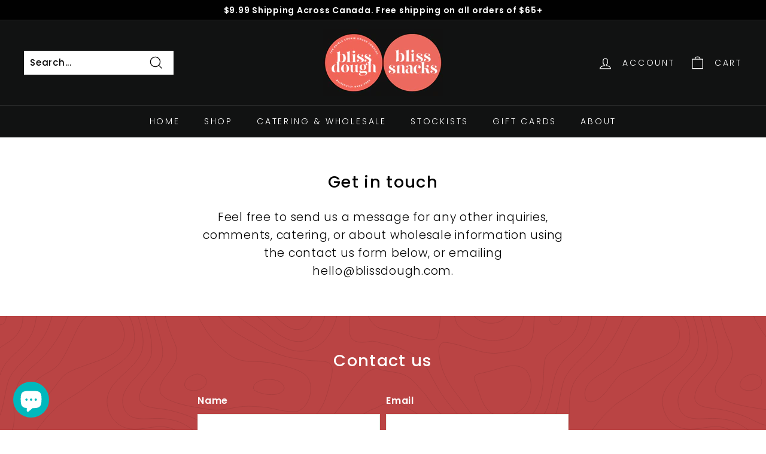

--- FILE ---
content_type: application/x-javascript
request_url: https://cdn.roseperl.com/storelocator-prod/setting/bliss-dough-1767411584.js?shop=bliss-dough.myshopify.com
body_size: 14328
content:
SCASLSetting={"apikey":"AIzaSyDZcNuaJJcQFdy4WmLY8Ot5Tdu_8MWbFUw","radius":["10","20","30","40"],"df_radius":100,"df_measurement":"km","selected_tags":[],"selected_wfields":["title","description","phone","email","fax","web","tags","schedule","store_image","address","country","state","city","zipcode"],"wstyle":"#scasl-window-container #scasl-title{display:block !important}\n#scasl-window-container #scasl-description{display:block !important}\n#scasl-window-container #scasl-phone{display:block !important}\n#scasl-window-container #scasl-email{display:block !important}\n#scasl-window-container #scasl-fax{display:block !important}\n#scasl-window-container #scasl-web{display:block !important}\n#scasl-window-container #scasl-tags{display:block !important}\n#scasl-window-container #scasl-schedule{display:block !important}\n#scasl-window-container #scasl-store_image{display:block !important}\n#scasl-window-container #scasl-address{display:block !important}\n#scasl-window-container #scasl-country{display:inline-block !important}\n#scasl-window-container #scasl-state{display:inline-block !important}\n#scasl-window-container #scasl-city{display:inline-block !important}\n#scasl-window-container #scasl-zipcode{display:inline-block !important}\n","selected_lfields":["title","store_image","address","country","state","city","zipcode","distance","direction"],"lstyle":"#scasl-list-container #scasl-title{display:block !important}\n#scasl-list-container #scasl-store_image{display:block !important}\n#scasl-list-container #scasl-address{display:block !important}\n#scasl-list-container #scasl-country{display:inline-block !important}\n#scasl-list-container #scasl-state{display:inline-block !important}\n#scasl-list-container #scasl-city{display:inline-block !important}\n#scasl-list-container #scasl-zipcode{display:inline-block !important}\n#scasl-list-container #scasl-distance{display:block !important}\n#scasl-list-container #scasl-direction{display:block !important}\n","zoom":12,"extrafield":"extrafield","status":1,"autogeocode":1,"alltags":1,"search_bg_color":"#ffffff","search_border_color":"#cccccc","search_border_size":1,"loc_btn_color":"#6c78eb","search_btn_color":"#6c78eb","map_border_color":"#cccccc","map_border_size":1,"map_bg_color":"#ffffff","info_border_color":"#cccccc","info_border_size":1,"info_bg_color":"#ffffff","info_shop_name_color":"#000000","info_shop_info_color":"#555555","info_shop_info_font":"","info_shop_name_font":"","search_font":"","page_title":"Find Our Stores","curr_loc_text":"Current Location","radius_text":"Search Radius","msr_text":"Search Radius Measurement","find_loc_btn_text":"Find My Location","search_btn_text":"Search","filter_tags_text":"Filter Tags","enter_a_location_text":"Enter a location","add_error_alert":"Unable to find address","distance_error_alert":"Unfortunately, our closest location is more than","no_result_title":"No results","no_result_tags":"No locations were found with the given tags. Please modify your selections or input.","max_results":100,"scasl_phone_label":"","scasl_fax_label":"","scasl_email_label":"","scasl_schedule_label":"","map_style_name":"default","map_style_data":"","no_result_go_to_home_page":"Go to home page","default_view":1,"default_latitude":"43.54486653867079","default_longitude":"-80.2447440484375","filter_tags_by":"and","default_view_zoom":12,"restric_country":["ca"],"restric_country_text":"Canada","miles_text":"miles","kilometers_text":"kilometers","cluster":0,"max_result_in_first_loading":50,"no_limit_text":"No Limit","query_url":0,"clusters_style":"default","clustering_custom":"{\"cluster_color_level_1\":\"#ffffff\",\"cluster_image_level_1\":\"https:\\\/\\\/developers.google.com\\\/maps\\\/documentation\\\/javascript\\\/examples\\\/markerclusterer\\\/m1.png\",\"cluster_color_level_2\":\"#ffffff\",\"cluster_image_level_2\":\"https:\\\/\\\/developers.google.com\\\/maps\\\/documentation\\\/javascript\\\/examples\\\/markerclusterer\\\/m2.png\",\"cluster_color_level_3\":\"#ffffff\",\"cluster_image_level_3\":\"https:\\\/\\\/developers.google.com\\\/maps\\\/documentation\\\/javascript\\\/examples\\\/markerclusterer\\\/m3.png\",\"cluster_color_level_4\":\"#ffffff\",\"cluster_image_level_4\":\"https:\\\/\\\/developers.google.com\\\/maps\\\/documentation\\\/javascript\\\/examples\\\/markerclusterer\\\/m1.png\",\"cluster_color_level_5\":\"#ffffff\",\"cluster_image_level_5\":\"https:\\\/\\\/developers.google.com\\\/maps\\\/documentation\\\/javascript\\\/examples\\\/markerclusterer\\\/m5.png\"}","no_result_url":"","autocomplete_option":"address","store_sort":"default","view_map_btn_text":"View Map","created_at":"2019-05-12T06:22:44.000000Z","unlimited_search_radius":1,"dynamic_view":0,"dynamic_view_realtime":0,"pegman":1,"map_satellite_option":1,"zoom_control":1,"restricted_map_view":0,"display_operating_hours":0,"operating_hours":"","date_overrides":"","location_is_disabled_alert":"Location Services Disabled","location_is_disabled_text":"Please turn on device location to use Find My Location","kilometer_unit_text":"Kilometer","meter_unit_text":"Mile","more_text":"More","less_text":"Less","list_text":"List","map_text":"Map","direction_text":"Directions","image_position":"beside","image_size":"medium","open_text":"Open","opens_text":"Opens","open_now_text":"Open now","closed_text":"Closed","closes_text":"Closes","closes_soon_text":"Closes soon","monday_text":"Monday","tuesday_text":"Tuesday","wednesday_text":"Wednesday","thursday_text":"Thursday","friday_text":"Friday","saturday_text":"Saturday","sunday_text":"Sunday","hours_might_differ":"Hours might differ","monday_acronym_text":"Mon","tuesday_acronym_text":"Tue","wednesday_acronym_text":"Wed","thursday_acronym_text":"Thu","friday_acronym_text":"Fri","saturday_acronym_text":"Sat","sunday_acronym_text":"Sun","address_icon":"{\"image\":\"<path fill-rule=\\\"evenodd\\\" d=\\\"M18 8c0-4.42-3.58-8-8-8s-8 3.58-8 8c0 .15 0 .29.01.44.13 3.55 1.99 7.62 7.13 11.29.51.36 1.21.36 1.72 0 5.14-3.67 7-7.74 7.13-11.29.01-.15.01-.29.01-.44zm-5.879 2.121a2.996 2.996 0 0 0 0-4.242 2.996 2.996 0 0 0-4.242 0 2.996 2.996 0 0 0 0 4.242 2.996 2.996 0 0 0 4.242 0z\\\"><\/path>\",\"align\":\"left\",\"status\":1}","phone_icon":"{\"image\":\"<path d=\\\"m7.876 6.976-.534-2.67a1.5 1.5 0 0 0-1.471-1.206h-3.233c-.86 0-1.576.727-1.537 1.586.461 10.161 5.499 14.025 14.415 14.413.859.037 1.584-.676 1.584-1.535v-3.235a1.5 1.5 0 0 0-1.206-1.471l-2.67-.534a1.5 1.5 0 0 0-1.636.8l-.488.975c-2 0-5-3-5-5l.975-.488c.606-.302.934-.972.801-1.635z\\\"><\/path>\",\"align\":\"left\",\"status\":1}","email_icon":"{\"image\":\"<path d=\\\"M0 5.324v10.176a1.5 1.5 0 0 0 1.5 1.5h17a1.5 1.5 0 0 0 1.5-1.5v-10.176l-9.496 5.54a1 1 0 0 1-1.008 0l-9.496-5.54z\\\"><\/path><path d=\\\"M19.443 3.334a1.494 1.494 0 0 0-.943-.334h-17a1.49 1.49 0 0 0-.943.334l9.443 5.508 9.443-5.508z\\\"><\/path>\",\"align\":\"left\",\"status\":1}","fax_icon":"{\"image\":\"<path fill-rule=\\\"evenodd\\\" d=\\\"M4 2.5a1.5 1.5 0 0 1 1.5-1.5h9a1.5 1.5 0 0 1 1.5 1.5v2.5h1.5a1.5 1.5 0 0 1 1.5 1.5v6a1.5 1.5 0 0 1-1.5 1.5h-1.5v4a1 1 0 0 1-1 1h-10a1 1 0 0 1-1-1v-4h-1.5a1.5 1.5 0 0 1-1.5-1.5v-6a1.5 1.5 0 0 1 1.5-1.5h1.5v-2.5Zm10 14.5v-5h-8v5h8Zm3-8a1 1 0 1 1-2 0 1 1 0 0 1 2 0Zm-3-6h-8v2h8v-2Z\\\"><\/path>\",\"align\":\"left\",\"status\":1}","web_url_icon":"{\"image\":\"<path d=\\\"M13.903 8c.06.629.097 1.292.097 2a1 1 0 0 1-2 0c0-.713-.039-1.378-.105-2h-3.803c-.139 1.33-.14 2.67-.004 4h1.912a1 1 0 0 1 0 2h-1.584c.469 2.08 1.202 3.41 1.585 4 0 0 .789.013.926.002a1.008 1.008 0 0 1 1.07.925 1 1 0 0 1-.924 1.07c-.094.007-1.073.003-1.073.003-5.514 0-10-4.486-10-10 0-5.515 4.486-10 10-10s10 4.485 10 10c0 .379-.036.749-.079 1.116a1.001 1.001 0 0 1-1.987-.233c.035-.291.066-.583.066-.883 0-.692-.098-1.36-.263-2h-3.834zm-3.915-5.964c-.386.606-1.1 1.931-1.564 3.964h3.137c-.466-2.033-1.185-3.358-1.573-3.964zm-7.725 9.964h3.819a21.604 21.604 0 0 1-.095-1.996c0-.67.033-1.338.096-2.004h-3.82a7.946 7.946 0 0 0-.263 2 7.96 7.96 0 0 0 .263 2zm.819 2a8.031 8.031 0 0 0 4.437 3.601 16.293 16.293 0 0 1-1.148-3.601h-3.289zm3.291-8a16.235 16.235 0 0 1 1.15-3.603 8.03 8.03 0 0 0-4.441 3.603h3.291zm7.239 0h3.305a8.029 8.029 0 0 0-4.465-3.612 16.128 16.128 0 0 1 1.16 3.612z\\\"><\/path><path d=\\\"m15.223 18.945-2.55-5.61a.5.5 0 0 1 .662-.662l5.61 2.55a.5.5 0 0 1 .017.903l-1.742.87a.5.5 0 0 0-.223.224l-.871 1.742a.5.5 0 0 1-.903-.017z\\\"><\/path>\",\"align\":\"left\",\"id\":\"icon-97\"}","oh_icon":"{\"image\":\"<path d=\\\"M10 20c-5.514 0-10-4.486-10-10s4.486-10 10-10 10 4.486 10 10-4.486 10-10 10zm1-15a1 1 0 1 0-2 0v5a1 1 0 0 0 .293.707l3 3a1 1 0 0 0 1.414-1.414l-2.707-2.707v-4.586z\\\"><\/path>\",\"align\":\"left\",\"id\":\"icon-69\"}","icon_color":"#000000","def_apk":"AIzaSyCIc9H3z2GFNnygX9XBLq08MYJsZ1ljp8A","locationsRaw":"[{\"lat\":\"43.5448524\",\"lng\":\"-80.25260560000004\",\"id\":2460524,\"name\":\"Market Fresh\",\"description\":\"Grocery store\",\"phone\":\"(519) 823-8046\",\"web\":\"http:\\\/\\\/www.marketfreshguelph.ca\\\/\",\"webdisplay\":\"www.marketfreshguelph.ca\\\/\",\"schedule\":\"Daily: 9am - 7pm\",\"store_image\":\"\\\/\\\/cdn.shopify.com\\\/s\\\/files\\\/1\\\/0083\\\/6019\\\/8180\\\/t\\\/8\\\/assets\\\/scasl_1601088000marketfresh_compact.jpeg\",\"address\":\"10 Paisley Street\",\"country\":\"Canada\",\"state\":\"ON\",\"city\":\"Guelph\",\"postal\":\"N1H 2N6\",\"priority\":1,\"apply_to_type\":1},{\"lat\":\"43.4595209\",\"lng\":\"-80.51944750000001\",\"id\":2474059,\"name\":\"Vincenzo's\",\"phone\":\"(519) 741-1437\",\"web\":\"https:\\\/\\\/www.vincenzosonline.com\\\/\",\"webdisplay\":\"www.vincenzosonline.com\\\/\",\"schedule\":\"Mon to Fri: 8:30am-8:00 pm\\r<br>(8:30-9:30am Dedicated Hour for Seniors & Most Vulnerable)\\r<br>\\r<br>Saturday: 8am - 6pm\\r<br>Sunday: Closed\",\"store_image\":\"\\\/\\\/cdn.shopify.com\\\/s\\\/files\\\/1\\\/0083\\\/6019\\\/8180\\\/t\\\/8\\\/assets\\\/scasl_1601088073vinnys_compact.jpg\",\"address\":\"150 Caroline Street South\",\"country\":\"Canada\",\"state\":\"ON\",\"city\":\"Waterloo\",\"postal\":\"N2L 0A5\",\"priority\":1,\"apply_to_type\":1},{\"lat\":\"42.9742708\",\"lng\":\"-81.3219768\",\"id\":5016040,\"name\":\"Remark Fresh Markets - London\",\"phone\":\"519-474-2561\",\"web\":\"https:\\\/\\\/remarkfreshmarkets.com\\\/\",\"store_image\":\"https:\\\/\\\/amaicdn.com\\\/storelocator-prod\\\/images\\\/1719265668-primary.png\",\"address\":\"1190 Oxford Street West\",\"country\":\"Canada\",\"state\":\"ON\",\"city\":\"London\",\"postal\":\"N6H 4N2\",\"priority\":1,\"apply_to_type\":1,\"shareable_link\":\"https:\\\/\\\/www.google.com\\\/maps\\\/place\\\/?q=place_id:ChIJF283GGnwLogRRaSCzKObYt0\"},{\"lat\":\"42.2836271\",\"lng\":\"-83.0125624\",\"id\":5399640,\"name\":\"Remark Fresh Markets - Windsor\",\"phone\":\"(519) 972-1440\",\"web\":\"http:\\\/\\\/remarkfreshmarkets.com\\\/\",\"webdisplay\":\"remarkfreshmarkets.com\\\/\",\"store_image\":\"https:\\\/\\\/amaicdn.com\\\/storelocator-prod\\\/images\\\/1719265691-primary.png\",\"address\":\"2727 Howard Avenue\",\"country\":\"Canada\",\"state\":\"ON\",\"city\":\"Windsor\",\"postal\":\"N8X 3X4\",\"priority\":1,\"apply_to_type\":1,\"shareable_link\":\"https:\\\/\\\/www.google.com\\\/maps\\\/place\\\/?q=place_id:ChIJdSNXLmosO4gRZP-C4x_VYKo\"},{\"lat\":\"44.1760242\",\"lng\":\"-81.6358662\",\"id\":8119431,\"name\":\"Stilara\",\"phone\":\"519.396.5688\",\"web\":\"https:\\\/\\\/www.stilarakincardine.com\\\/\",\"webdisplay\":\"www.stilarakincardine.com\\\/\",\"schedule\":\"Monday \\t10a.m.–5p.m.\\r<br>Tuesday\\t10a.m.–5p.m.\\r<br>Wednesday\\t10a.m.–5p.m.\\r<br>Thursday       10a.m.–5p.m.\\r<br>Friday\\t        10a.m.–5p.m.\\r<br>Saturday\\t10a.m.–5p.m.\\r<br>Sunday\\t        12–4p.m.\",\"store_image\":\"\\\/\\\/cdn.shopify.com\\\/s\\\/files\\\/1\\\/0083\\\/6019\\\/8180\\\/t\\\/9\\\/assets\\\/scasl_1625096739stilara_compact.jpg\",\"address\":\"743 Queen Street\",\"country\":\"Canada\",\"state\":\"ON\",\"city\":\"Kincardine\",\"postal\":\"N2Z 2A1\",\"priority\":1,\"apply_to_type\":1},{\"lat\":\"43.4804194\",\"lng\":\"-80.4193542\",\"id\":8401207,\"name\":\"Sweet Caroline's Ice Cream & Treats\",\"web\":\"https:\\\/\\\/www.sweetcarolinesicecreamandtreats.com\\\/\",\"webdisplay\":\"www.sweetcarolinesicecreamandtreats.com\\\/\",\"schedule\":\"\\r<br>Monday \\t1–10p.m.\\r<br>Tuesday\\t1–10p.m.\\r<br>Wednesday\\t1–10p.m.\\r<br>Thursday\\t1–10p.m.\\r<br>Friday     \\t1–10p.m.\\r<br>Saturday\\t1–10p.m.\\r<br>Sunday  \\t1–10p.m.\",\"store_image\":\"\\\/\\\/cdn.shopify.com\\\/s\\\/files\\\/1\\\/0083\\\/6019\\\/8180\\\/t\\\/9\\\/assets\\\/scasl_1628797922sweet-carolines_compact.jpg\",\"address\":\"2057 Victoria St N \",\"address2\":\"Unit 1\",\"country\":\"Canada\",\"state\":\"ON\",\"city\":\"Breslau\",\"postal\":\"N0B 1M0\",\"priority\":1,\"apply_to_type\":1},{\"lat\":\"43.3797567\",\"lng\":\"-80.7111329\",\"id\":9229994,\"name\":\"Greb’s Chocolate & Nut Shop\",\"phone\":\"(519) 390-6887\",\"web\":\"https:\\\/\\\/www.grebs.ca\\\/\",\"webdisplay\":\"www.grebs.ca\\\/\",\"schedule\":\"\\r<br>Sunday  \\tClosed\\r<br>Monday \\t10a.m.–6p.m.\\r<br>Tuesday\\t10a.m.–6p.m.\\r<br>Wednesday\\t10a.m.–6p.m.\\r<br>Thursday\\t10a.m.–6p.m.\\r<br>Friday     \\t10a.m.–6p.m.\\r<br>Saturday\\t10a.m.–4p.m.\\r<br>\\r<br>\",\"store_image\":\"\\\/\\\/cdn.shopify.com\\\/s\\\/files\\\/1\\\/0083\\\/6019\\\/8180\\\/t\\\/11\\\/assets\\\/scasl_1642021365grebs_compact.png\",\"address\":\"100 Mill St\",\"address2\":\"Unit C\",\"country\":\"Canada\",\"state\":\"ON\",\"city\":\"New Hamburg\",\"postal\":\"N3A 1R1\",\"priority\":1,\"apply_to_type\":1},{\"lat\":\"43.6395198\",\"lng\":\"-79.4095875\",\"id\":12833657,\"name\":\"Aisle 24 - Ordnance Toronto\",\"store_image\":\"https:\\\/\\\/amaicdn.com\\\/storelocator-prod\\\/images\\\/1719259230-primary.png\",\"address\":\"21 Ordnance St , ON\",\"country\":\"Canada\",\"state\":\"ON\",\"city\":\"Toronto\",\"postal\":\"M6K 0E9\",\"priority\":1,\"operating_hours\":\"{\\\"sun\\\":{\\\"name\\\":\\\"Sunday\\\",\\\"keyname\\\":\\\"sunday\\\",\\\"status\\\":1,\\\"slot\\\":[{\\\"from\\\":\\\"00:00\\\",\\\"to\\\":\\\"23:59\\\"}]},\\\"mon\\\":{\\\"name\\\":\\\"Monday\\\",\\\"keyname\\\":\\\"monday\\\",\\\"status\\\":1,\\\"slot\\\":[{\\\"from\\\":\\\"00:00\\\",\\\"to\\\":\\\"23:59\\\"}]},\\\"tue\\\":{\\\"name\\\":\\\"Tuesday\\\",\\\"keyname\\\":\\\"tuesday\\\",\\\"status\\\":1,\\\"slot\\\":[{\\\"from\\\":\\\"00:00\\\",\\\"to\\\":\\\"23:59\\\"}]},\\\"wed\\\":{\\\"name\\\":\\\"Wednesday\\\",\\\"keyname\\\":\\\"wednesday\\\",\\\"status\\\":1,\\\"slot\\\":[{\\\"from\\\":\\\"00:00\\\",\\\"to\\\":\\\"23:59\\\"}]},\\\"thu\\\":{\\\"name\\\":\\\"Thursday\\\",\\\"keyname\\\":\\\"thursday\\\",\\\"status\\\":1,\\\"slot\\\":[{\\\"from\\\":\\\"00:00\\\",\\\"to\\\":\\\"23:59\\\"}]},\\\"fri\\\":{\\\"name\\\":\\\"Friday\\\",\\\"keyname\\\":\\\"friday\\\",\\\"status\\\":1,\\\"slot\\\":[{\\\"from\\\":\\\"00:00\\\",\\\"to\\\":\\\"23:59\\\"}]},\\\"sat\\\":{\\\"name\\\":\\\"Saturday\\\",\\\"keyname\\\":\\\"saturday\\\",\\\"status\\\":1,\\\"slot\\\":[{\\\"from\\\":\\\"00:00\\\",\\\"to\\\":\\\"23:59\\\"}]}}\",\"apply_to_type\":1,\"shareable_link\":\"https:\\\/\\\/www.google.com\\\/maps\\\/place\\\/?q=place_id:ChIJsZK2Rxw1K4gR3LZ4E8Ikz2U\"},{\"lat\":\"42.1836829\",\"lng\":\"-82.7367299\",\"id\":13076410,\"name\":\"Sauve's Country Market\",\"phone\":\"(226) 975-0056\",\"store_image\":\"https:\\\/\\\/cdn.shopify.com\\\/s\\\/files\\\/1\\\/0083\\\/6019\\\/8180\\\/t\\\/11\\\/assets\\\/scasl_1681937465_sauves_compact.png\",\"address\":\"1989 Lakeshore Rd 219\",\"country\":\"Canada\",\"state\":\"ON\",\"city\":\"South Woodslee\",\"postal\":\"N0R 1V0\",\"priority\":1,\"apply_to_type\":1},{\"lat\":\"43.54486653867079\",\"lng\":\"-80.2447440484375\",\"id\":15503437,\"name\":\"Aisle 24\",\"store_image\":\"https:\\\/\\\/amaicdn.com\\\/storelocator-prod\\\/images\\\/1703185855-primary.png\",\"address\":\"6 Rack House Mews\",\"country\":\"Canada\",\"state\":\"ON\",\"city\":\"Toronto\",\"postal\":\"M5A3C4\",\"priority\":1,\"operating_hours\":\"{\\\"sun\\\":{\\\"keyname\\\":\\\"sunday\\\",\\\"name\\\":\\\"Sunday\\\",\\\"slot\\\":[{\\\"from\\\":\\\"00:00\\\",\\\"to\\\":\\\"23:59\\\"}],\\\"status\\\":1},\\\"mon\\\":{\\\"keyname\\\":\\\"monday\\\",\\\"name\\\":\\\"Monday\\\",\\\"slot\\\":[{\\\"from\\\":\\\"00:00\\\",\\\"to\\\":\\\"23:59\\\"}],\\\"status\\\":1},\\\"tue\\\":{\\\"keyname\\\":\\\"tuesday\\\",\\\"name\\\":\\\"Tuesday\\\",\\\"slot\\\":[{\\\"from\\\":\\\"00:00\\\",\\\"to\\\":\\\"23:59\\\"}],\\\"status\\\":1},\\\"wed\\\":{\\\"keyname\\\":\\\"wednesday\\\",\\\"name\\\":\\\"Wednesday\\\",\\\"slot\\\":[{\\\"from\\\":\\\"00:00\\\",\\\"to\\\":\\\"23:59\\\"}],\\\"status\\\":1},\\\"thu\\\":{\\\"keyname\\\":\\\"thursday\\\",\\\"name\\\":\\\"Thursday\\\",\\\"slot\\\":[{\\\"from\\\":\\\"00:00\\\",\\\"to\\\":\\\"23:59\\\"}],\\\"status\\\":1},\\\"fri\\\":{\\\"keyname\\\":\\\"friday\\\",\\\"name\\\":\\\"Friday\\\",\\\"slot\\\":[{\\\"from\\\":\\\"00:00\\\",\\\"to\\\":\\\"23:59\\\"}],\\\"status\\\":1},\\\"sat\\\":{\\\"keyname\\\":\\\"saturday\\\",\\\"name\\\":\\\"Saturday\\\",\\\"slot\\\":[{\\\"from\\\":\\\"00:00\\\",\\\"to\\\":\\\"23:59\\\"}],\\\"status\\\":1}}\",\"apply_to_type\":1,\"shareable_link\":\"https:\\\/\\\/www.google.com\\\/maps\\\/place\\\/?q=place_id:ChIJtxUSij3L1IkRgVT4RBfARJY\"},{\"lat\":\"43.70631909999999\",\"lng\":\"-80.36146389999999\",\"id\":16164701,\"name\":\"Fresh Box Market\",\"phone\":\"2263387129\",\"email\":\"freshboxmarket@gmail.com\",\"store_image\":\"https:\\\/\\\/amaicdn.com\\\/storelocator-prod\\\/images\\\/1719263041-primary.jpg\",\"address\":\"600 Scotland St\",\"country\":\"Canada\",\"state\":\"ON\",\"city\":\"Fergus\",\"priority\":1,\"operating_hours\":\"{\\\"sun\\\":{\\\"keyname\\\":\\\"sunday\\\",\\\"name\\\":\\\"Sunday\\\",\\\"slot\\\":[{\\\"from\\\":\\\"09:00\\\",\\\"to\\\":\\\"17:00\\\"}],\\\"status\\\":1},\\\"mon\\\":{\\\"keyname\\\":\\\"monday\\\",\\\"name\\\":\\\"Monday\\\",\\\"slot\\\":[{\\\"from\\\":\\\"09:00\\\",\\\"to\\\":\\\"17:00\\\"}],\\\"status\\\":1},\\\"tue\\\":{\\\"keyname\\\":\\\"tuesday\\\",\\\"name\\\":\\\"Tuesday\\\",\\\"slot\\\":[{\\\"from\\\":\\\"09:00\\\",\\\"to\\\":\\\"17:00\\\"}],\\\"status\\\":1},\\\"wed\\\":{\\\"keyname\\\":\\\"wednesday\\\",\\\"name\\\":\\\"Wednesday\\\",\\\"slot\\\":[{\\\"from\\\":\\\"09:00\\\",\\\"to\\\":\\\"17:00\\\"}],\\\"status\\\":1},\\\"thu\\\":{\\\"keyname\\\":\\\"thursday\\\",\\\"name\\\":\\\"Thursday\\\",\\\"slot\\\":[{\\\"from\\\":\\\"09:00\\\",\\\"to\\\":\\\"17:00\\\"}],\\\"status\\\":1},\\\"fri\\\":{\\\"keyname\\\":\\\"friday\\\",\\\"name\\\":\\\"Friday\\\",\\\"slot\\\":[{\\\"from\\\":\\\"09:00\\\",\\\"to\\\":\\\"17:00\\\"}],\\\"status\\\":1},\\\"sat\\\":{\\\"keyname\\\":\\\"saturday\\\",\\\"name\\\":\\\"Saturday\\\",\\\"slot\\\":[{\\\"from\\\":\\\"09:00\\\",\\\"to\\\":\\\"17:00\\\"}],\\\"status\\\":1}}\",\"apply_to_type\":1,\"shareable_link\":\"https:\\\/\\\/www.google.com\\\/maps\\\/place\\\/?q=place_id:Eic2MDAgU2NvdGxhbmQgU3QsIER1bmVkaW4sIEZMIDM0Njk4LCBVU0EiMRIvChQKEgnHT0pSefHCiBGJobp_eDml0hDYBCoUChIJr7ScdXzxwogRSrrM7xpFNGU\"},{\"lat\":\"44.1328487\",\"lng\":\"-81.14790649999999\",\"id\":16164705,\"name\":\"Beautiful Ambitions & Co\",\"phone\":\"5195062943\",\"store_image\":\"https:\\\/\\\/amaicdn.com\\\/storelocator-prod\\\/images\\\/1719263943-primary.jpg\",\"address\":\"325 Durham St E\",\"country\":\"Canada\",\"state\":\"ON\",\"city\":\"Walkerton\",\"postal\":\"n0g 2v0\",\"priority\":1,\"operating_hours\":\"{\\\"tue\\\":{\\\"keyname\\\":\\\"tuesday\\\",\\\"name\\\":\\\"Tuesday\\\",\\\"slot\\\":[{\\\"from\\\":\\\"10:00\\\",\\\"to\\\":\\\"17:00\\\"}],\\\"status\\\":1},\\\"wed\\\":{\\\"keyname\\\":\\\"wednesday\\\",\\\"name\\\":\\\"Wednesday\\\",\\\"slot\\\":[{\\\"from\\\":\\\"10:00\\\",\\\"to\\\":\\\"17:00\\\"}],\\\"status\\\":0},\\\"thu\\\":{\\\"keyname\\\":\\\"thursday\\\",\\\"name\\\":\\\"Thursday\\\",\\\"slot\\\":[{\\\"from\\\":\\\"10:00\\\",\\\"to\\\":\\\"17:00\\\"}],\\\"status\\\":0},\\\"fri\\\":{\\\"keyname\\\":\\\"friday\\\",\\\"name\\\":\\\"Friday\\\",\\\"slot\\\":[{\\\"from\\\":\\\"10:00\\\",\\\"to\\\":\\\"17:00\\\"}],\\\"status\\\":0},\\\"sat\\\":{\\\"keyname\\\":\\\"saturday\\\",\\\"name\\\":\\\"Saturday\\\",\\\"slot\\\":[{\\\"from\\\":\\\"10:00\\\",\\\"to\\\":\\\"15:00\\\"}],\\\"status\\\":1}}\",\"apply_to_type\":1,\"shareable_link\":\"https:\\\/\\\/www.google.com\\\/maps\\\/place\\\/?q=place_id:ChIJE6EPaLOYKYgRKaP37tS_T9w\"},{\"lat\":\"43.64081849999999\",\"lng\":\"-79.4016875\",\"id\":18425229,\"name\":\"Haydn's Açaí & Frozen Yogurt\",\"store_image\":\"https:\\\/\\\/cdn.roseperl.com\\\/storelocator-prod\\\/images\\\/1766781402-primary.png\",\"address\":\"28 Bathurst St #5-105\",\"address2\":\"STACKT market\",\"country\":\"Canada\",\"state\":\"ON\",\"city\":\"Toronto\",\"postal\":\"M5V 0C6\",\"priority\":1,\"apply_to_type\":1,\"shareable_link\":\"https:\\\/\\\/www.google.com\\\/maps\\\/place\\\/?q=place_id:ChIJRX4sDiA1K4gRSwdC_rNMtjc\"},{\"lat\":\"43.4729399\",\"lng\":\"-80.54007159999999\",\"id\":18425230,\"name\":\"Flock Stop\",\"store_image\":\"https:\\\/\\\/cdn.roseperl.com\\\/storelocator-prod\\\/images\\\/1766781129-primary.jpg\",\"address\":\"200 University Ave W\",\"country\":\"Canada\",\"state\":\"ON\",\"city\":\"Waterloo\",\"postal\":\"N2L 0A4\",\"priority\":1,\"apply_to_type\":1,\"shareable_link\":\"https:\\\/\\\/www.google.com\\\/maps\\\/place\\\/?q=place_id:ChIJT0wkHAH0K4gRh3y_mDhkEAs\"},{\"lat\":\"53.30181349999999\",\"lng\":\"-120.1676005\",\"id\":18461008,\"name\":\"Welcome Home Café & Gifts\",\"store_image\":\"https:\\\/\\\/cdn.roseperl.com\\\/storelocator-prod\\\/images\\\/1766782242-primary.png\",\"address\":\"289 Main ST. Box 491\",\"country\":\"Canada\",\"state\":\"BC\",\"city\":\"McBride\",\"postal\":\"V0J2E0\",\"priority\":1,\"apply_to_type\":1,\"shareable_link\":\"https:\\\/\\\/www.google.com\\\/maps\\\/place\\\/?q=place_id:ChIJz-HKVKVohFMRkRK5CmK0d9Q\"},{\"lat\":\"49.8540746\",\"lng\":\"-93.3870099\",\"id\":18461009,\"name\":\"Village Trading Post\",\"store_image\":\"https:\\\/\\\/cdn.roseperl.com\\\/storelocator-prod\\\/images\\\/1766782540-primary.png\",\"address\":\"104 Vermilion Bay Street\",\"country\":\"Canada\",\"state\":\"ON\",\"city\":\"Vermilion Bay\",\"postal\":\"P0V2V0\",\"priority\":1,\"apply_to_type\":1},{\"lat\":\"44.0668401\",\"lng\":\"-81.2139083\",\"id\":18461010,\"name\":\"TNT General Store\",\"store_image\":\"https:\\\/\\\/cdn.roseperl.com\\\/storelocator-prod\\\/images\\\/1766782706-primary.jpg\",\"address\":\"1224 Bruce Road 12\",\"country\":\"Canada\",\"state\":\"ON\",\"city\":\"Formosa\",\"postal\":\"N0G 1W0\",\"priority\":1,\"apply_to_type\":1},{\"lat\":\"44.0477766\",\"lng\":\"-77.5831628\",\"id\":18461011,\"name\":\"The County Emporium\",\"store_image\":\"https:\\\/\\\/cdn.roseperl.com\\\/storelocator-prod\\\/images\\\/1766782965-primary.jpg\",\"address\":\"2522 County Road 64\",\"country\":\"Canada\",\"state\":\"ON\",\"city\":\"Carrying Place\",\"postal\":\"K0K 1L0\",\"priority\":1,\"apply_to_type\":1},{\"lat\":\"44.7686509\",\"lng\":\"-79.93320729999999\",\"id\":18461012,\"name\":\"RISE Marketplace\",\"store_image\":\"https:\\\/\\\/cdn.roseperl.com\\\/storelocator-prod\\\/images\\\/1766783255-primary.jpg\",\"address\":\"101 Main Street\",\"country\":\"Canada\",\"state\":\"ON\",\"city\":\"Penetanguishene\",\"postal\":\"L9M 1S9\",\"priority\":1,\"apply_to_type\":1},{\"lat\":\"49.2862574\",\"lng\":\"-123.1187562\",\"id\":18461013,\"name\":\"Pharmasave Bentall\",\"store_image\":\"https:\\\/\\\/cdn.roseperl.com\\\/storelocator-prod\\\/images\\\/1766783600-primary.jpg\",\"address\":\"111-505 Burrard Street\",\"address2\":\"Retail Level\",\"country\":\"Canada\",\"state\":\"BC\",\"city\":\"VANCOUVER\",\"postal\":\"V7X 1M3\",\"priority\":1,\"apply_to_type\":1},{\"lat\":\"53.3538667\",\"lng\":\"-113.415097\",\"id\":18461014,\"name\":\"Painted Door On Main Gift & Gallery\",\"store_image\":\"https:\\\/\\\/cdn.roseperl.com\\\/storelocator-prod\\\/images\\\/1766783876-primary.png\",\"address\":\"5013 50 Street\",\"country\":\"Canada\",\"state\":\"AB\",\"city\":\"Beaumont\",\"postal\":\"T4X 1J9\",\"priority\":1,\"apply_to_type\":1},{\"lat\":\"55.1254433\",\"lng\":\"-105.2846697\",\"id\":18461015,\"name\":\"L3XIX At The Lake\",\"store_image\":\"https:\\\/\\\/cdn.roseperl.com\\\/storelocator-prod\\\/images\\\/1766784216-primary.jpg\",\"address\":\"1428 Finlayson Street\",\"country\":\"Canada\",\"state\":\"SK\",\"city\":\"La Ronge\",\"postal\":\"S0J 1L0\",\"priority\":1,\"apply_to_type\":1},{\"lat\":\"62.4567881\",\"lng\":\"-114.3699264\",\"id\":18461016,\"name\":\"Juniper Supply Co.\",\"store_image\":\"https:\\\/\\\/cdn.roseperl.com\\\/storelocator-prod\\\/images\\\/1766784473-primary.png\",\"address\":\"4907 47 Street\",\"country\":\"Canada\",\"state\":\"NT\",\"city\":\"Yellowknife\",\"postal\":\"X1A 2P1\",\"priority\":1,\"apply_to_type\":1},{\"lat\":\"45.7324354\",\"lng\":\"-82.1676686\",\"id\":18461017,\"name\":\"Island Home Outfitters and Island Adventure Sport Rentals\",\"store_image\":\"https:\\\/\\\/cdn.roseperl.com\\\/storelocator-prod\\\/images\\\/1766784777-primary.png\",\"address\":\"6130 King Street  Central\",\"country\":\"Canada\",\"state\":\"ON\",\"city\":\"Manitoulin\",\"postal\":\"P0P 1S0\",\"priority\":1,\"apply_to_type\":1},{\"lat\":\"44.4468939\",\"lng\":\"-81.320016\",\"id\":18461018,\"name\":\"Interior Motives & Co.\",\"store_image\":\"https:\\\/\\\/cdn.roseperl.com\\\/storelocator-prod\\\/images\\\/1766785276-primary.jpg\",\"address\":\"4946 Bruce County Road 3\",\"country\":\"Canada\",\"state\":\"ON\",\"city\":\"Arran-Elderslie\",\"postal\":\"N0H 2C6\",\"priority\":1,\"apply_to_type\":1},{\"lat\":\"49.1919037\",\"lng\":\"-123.8557587\",\"id\":18461019,\"name\":\"Gabriola Island General Store\",\"store_image\":\"https:\\\/\\\/cdn.roseperl.com\\\/storelocator-prod\\\/images\\\/1766785577-primary.jpg\",\"address\":\"377 Berry Point Road\",\"country\":\"Canada\",\"state\":\"BC\",\"city\":\"Gabriola\",\"postal\":\"V0R 1X1\",\"priority\":1,\"apply_to_type\":1},{\"lat\":\"49.07718\",\"lng\":\"-117.7991056\",\"id\":18461020,\"name\":\"Bear Country Kitchen\",\"store_image\":\"https:\\\/\\\/cdn.roseperl.com\\\/storelocator-prod\\\/images\\\/1766786212-primary.png\",\"address\":\"2070 Columbia Avenue\",\"country\":\"Canada\",\"state\":\"ON\",\"city\":\"ROSSLAND\",\"postal\":\"V0G1Y0\",\"priority\":1,\"apply_to_type\":1},{\"lat\":\"42.2974884\",\"lng\":\"-82.7610387\",\"id\":18461021,\"name\":\"Advanced Foot Care Nurse And Wellness Centre Inc.\",\"store_image\":\"https:\\\/\\\/cdn.roseperl.com\\\/storelocator-prod\\\/images\\\/1766786657-primary.jpg\",\"address\":\"1203 Essex County Road 22\",\"country\":\"Canada\",\"state\":\"ON\",\"city\":\"Emeryville\",\"postal\":\"N0R 1C0\",\"priority\":1,\"apply_to_type\":1},{\"lat\":\"43.7432556\",\"lng\":\"-81.2513938\",\"id\":18461593,\"name\":\"Foodland - Brussels\",\"store_image\":\"https:\\\/\\\/cdn.roseperl.com\\\/storelocator-prod\\\/images\\\/1767291068-primary.png\",\"address\":\"38 King St\",\"country\":\"Canada\",\"state\":\"ON\",\"city\":\"Brussels\",\"postal\":\"N0G 1H0\",\"priority\":1,\"apply_to_type\":1},{\"lat\":\"42.59222889999999\",\"lng\":\"-82.179937\",\"id\":18463407,\"name\":\"Foodland - Dresden\",\"store_image\":\"https:\\\/\\\/cdn.roseperl.com\\\/storelocator-prod\\\/images\\\/1767407966-primary.png\",\"address\":\"256 St George St\",\"country\":\"Canada\",\"state\":\"ON\",\"city\":\"Dresden\",\"postal\":\"N0P 1M0\",\"priority\":1,\"apply_to_type\":1},{\"lat\":\"42.169482\",\"lng\":\"-82.8139863\",\"id\":18463408,\"name\":\"Foodland - Essex\",\"store_image\":\"https:\\\/\\\/cdn.roseperl.com\\\/storelocator-prod\\\/images\\\/1767408062-primary.png\",\"address\":\"191 Talbot St S\",\"country\":\"Canada\",\"state\":\"ON\",\"city\":\"Essex\",\"postal\":\"N8M 1B7\",\"priority\":1,\"apply_to_type\":1},{\"lat\":\"44.1520796\",\"lng\":\"-81.0301772\",\"id\":18463409,\"name\":\"Foodland - Hanover\",\"store_image\":\"https:\\\/\\\/cdn.roseperl.com\\\/storelocator-prod\\\/images\\\/1767408155-primary.png\",\"address\":\"236 10th St\",\"country\":\"Canada\",\"state\":\"ON\",\"city\":\"Hanover\",\"postal\":\"N4N 1N9\",\"priority\":1,\"apply_to_type\":1},{\"lat\":\"42.96113709999999\",\"lng\":\"-80.0503475\",\"id\":18463410,\"name\":\"Foodland - Hagersville\",\"store_image\":\"https:\\\/\\\/cdn.roseperl.com\\\/storelocator-prod\\\/images\\\/1767408412-primary.png\",\"address\":\"34 King St E #32\",\"country\":\"Canada\",\"state\":\"ON\",\"city\":\"Hagersville\",\"postal\":\"N0A 1H0\",\"priority\":1,\"apply_to_type\":1},{\"lat\":\"43.91345099999999\",\"lng\":\"-80.8714171\",\"id\":18463411,\"name\":\"Foodland - Harriston\",\"store_image\":\"https:\\\/\\\/cdn.roseperl.com\\\/storelocator-prod\\\/images\\\/1767408487-primary.png\",\"address\":\"9 Elora St S\",\"country\":\"Canada\",\"state\":\"ON\",\"city\":\"Harriston\",\"postal\":\"N0G 1Z0\",\"priority\":1,\"apply_to_type\":1},{\"lat\":\"42.9874383\",\"lng\":\"-80.6006867\",\"id\":18463412,\"name\":\"Foodland - Norwich\",\"store_image\":\"https:\\\/\\\/cdn.roseperl.com\\\/storelocator-prod\\\/images\\\/1767408565-primary.png\",\"address\":\"74 Main St W\",\"country\":\"Canada\",\"state\":\"ON\",\"city\":\"Norwich\",\"postal\":\"N0J 1P0\",\"priority\":1,\"apply_to_type\":1},{\"lat\":\"44.56322249999999\",\"lng\":\"-80.96276379999999\",\"id\":18463413,\"name\":\"Foodland - Owen Sound\",\"store_image\":\"https:\\\/\\\/cdn.roseperl.com\\\/storelocator-prod\\\/images\\\/1767408662-primary.png\",\"address\":\"202520 Hwy 6 & 21\",\"country\":\"Canada\",\"state\":\"ON\",\"city\":\"Owen Sound\",\"postal\":\"N4K 5N7\",\"priority\":1,\"apply_to_type\":1},{\"lat\":\"43.0943596\",\"lng\":\"-79.53825309999999\",\"id\":18463443,\"name\":\"Foodland - Smithville\",\"store_image\":\"https:\\\/\\\/cdn.roseperl.com\\\/storelocator-prod\\\/images\\\/1767409011-primary.png\",\"address\":\"239 St Catharines St\",\"country\":\"Canada\",\"state\":\"ON\",\"city\":\"Smithville\",\"postal\":\"L0R 2A0\",\"priority\":1,\"apply_to_type\":1},{\"lat\":\"44.4248894\",\"lng\":\"-80.0715572\",\"id\":18463444,\"name\":\"Foodland - Stayner\",\"store_image\":\"https:\\\/\\\/cdn.roseperl.com\\\/storelocator-prod\\\/images\\\/1767409088-primary.png\",\"address\":\"100 Grand Trunk Rd\",\"country\":\"Canada\",\"state\":\"ON\",\"city\":\"Stayner\",\"postal\":\"L0M 1S0\",\"priority\":1,\"apply_to_type\":1},{\"lat\":\"43.25690669999999\",\"lng\":\"-81.1422723\",\"id\":18463445,\"name\":\"Foodland - St. Mary's\",\"store_image\":\"https:\\\/\\\/cdn.roseperl.com\\\/storelocator-prod\\\/images\\\/1767409209-primary.png\",\"address\":\"84 Wellington St S.\",\"city\":\"St. Marys\",\"postal\":\"N4X 1C3\",\"priority\":1,\"apply_to_type\":1},{\"lat\":\"42.9546865\",\"lng\":\"-81.880608\",\"id\":18463446,\"name\":\"Foodland - Watford\",\"store_image\":\"https:\\\/\\\/cdn.roseperl.com\\\/storelocator-prod\\\/images\\\/1767409513-primary.png\",\"address\":\"5407 Nauvoo Rd\",\"country\":\"Canada\",\"state\":\"ON\",\"city\":\"Watford\",\"postal\":\"N0M 2S0\",\"priority\":1,\"apply_to_type\":1},{\"lat\":\"43.1465813\",\"lng\":\"-80.2582953\",\"id\":18463447,\"name\":\"Brant Food Centre\",\"store_image\":\"https:\\\/\\\/cdn.roseperl.com\\\/storelocator-prod\\\/images\\\/1767409723-primary.jpg\",\"address\":\"94 Grey St\",\"country\":\"Canada\",\"state\":\"ON\",\"city\":\"Brantford\",\"postal\":\"N3T 2V7\",\"priority\":1,\"apply_to_type\":1},{\"lat\":\"43.4700704\",\"lng\":\"-80.51402000000002\",\"id\":18463448,\"name\":\"Sobeys - Bridgeport\",\"store_image\":\"https:\\\/\\\/cdn.roseperl.com\\\/storelocator-prod\\\/images\\\/1767409921-primary.png\",\"address\":\"94 Bridgeport Rd E.\",\"country\":\"Canada\",\"state\":\"ON\",\"city\":\"Waterloo\",\"postal\":\"N2J 2J9\",\"priority\":1,\"apply_to_type\":1},{\"lat\":\"42.3926282\",\"lng\":\"-82.18438499999999\",\"id\":18463449,\"name\":\"Sobeys - Chatham\",\"store_image\":\"https:\\\/\\\/cdn.roseperl.com\\\/storelocator-prod\\\/images\\\/1767410072-primary.png\",\"address\":\"215 Park Ave W.\",\"country\":\"Canada\",\"state\":\"ON\",\"city\":\"Chatham\",\"postal\":\"N7M 1W3\",\"priority\":1,\"apply_to_type\":1},{\"lat\":\"43.3772314\",\"lng\":\"-80.6958612\",\"id\":18463450,\"name\":\"Cloverleaf Farms\",\"store_image\":\"https:\\\/\\\/cdn.roseperl.com\\\/storelocator-prod\\\/images\\\/1767410215-primary.png\",\"address\":\"3589 Bleams Rd #4\",\"country\":\"Canada\",\"state\":\"ON\",\"city\":\"New Hamburg\",\"postal\":\"N3A 2J1\",\"priority\":1,\"apply_to_type\":1},{\"lat\":\"42.9181728\",\"lng\":\"-80.76167219999999\",\"id\":18463451,\"name\":\"Coyle's Country Store - Tillsonburg\",\"store_image\":\"https:\\\/\\\/cdn.roseperl.com\\\/storelocator-prod\\\/images\\\/1767410357-primary.jpg\",\"address\":\"244282 Airport Rd\",\"country\":\"Canada\",\"state\":\"ON\",\"city\":\"Tillsonburg\",\"postal\":\"N4G 4H1\",\"priority\":1,\"apply_to_type\":1},{\"lat\":\"43.7342541\",\"lng\":\"-79.3449967\",\"id\":18463452,\"name\":\"Pablo's Coffee House\",\"store_image\":\"https:\\\/\\\/cdn.roseperl.com\\\/storelocator-prod\\\/images\\\/1767410458-primary.png\",\"address\":\"32 Clock Tower Rd\",\"country\":\"Canada\",\"state\":\"ON\",\"city\":\"North York\",\"postal\":\"M3C 0G2\",\"priority\":1,\"apply_to_type\":1},{\"lat\":\"43.2459913\",\"lng\":\"-81.1354994\",\"id\":18463453,\"name\":\"Delmar Foods\",\"store_image\":\"https:\\\/\\\/cdn.roseperl.com\\\/storelocator-prod\\\/images\\\/1767410756-primary.jpg\",\"address\":\"25 S Service Rd\",\"country\":\"Canada\",\"state\":\"ON\",\"city\":\"St. Marys\",\"postal\":\"N4X 1E9\",\"priority\":1,\"apply_to_type\":1},{\"lat\":\"43.3800335\",\"lng\":\"-80.7113696\",\"id\":18463454,\"name\":\"Sobeys - New Hamburg\",\"store_image\":\"https:\\\/\\\/cdn.roseperl.com\\\/storelocator-prod\\\/images\\\/1767410952-primary.png\",\"address\":\"100 Mill St Unit A\",\"country\":\"Canada\",\"state\":\"ON\",\"city\":\"New Hamburg\",\"postal\":\"N3A 1R1\",\"priority\":1,\"apply_to_type\":1}]","origin_marker_img":"https:\/\/s3.amazonaws.com\/cdn.roseperl.com\/storelocator-prod\/sca-image\/bliss-dough.myshopify.com\/assets\/sca.location-origin-marker.png_2026-01-03_03-39-44.json","arrow_up":"https:\/\/s3.amazonaws.com\/cdn.roseperl.com\/storelocator-prod\/sca-image\/bliss-dough.myshopify.com\/assets\/sca.location-arrow-up.png_2026-01-03_03-39-44.json","arrow_down":"https:\/\/s3.amazonaws.com\/cdn.roseperl.com\/storelocator-prod\/sca-image\/bliss-dough.myshopify.com\/assets\/sca.location-arrow-down.png_2026-01-03_03-39-44.json","loading":"https:\/\/s3.amazonaws.com\/cdn.roseperl.com\/storelocator-prod\/sca-image\/bliss-dough.myshopify.com\/assets\/sca.location-loading.png_2026-01-03_03-39-44.json","display_timezone":1,"time_format":0,"timezone":"(GMT-05:00) Eastern Time (US & Canada)","app_url":"https:\/\/sl.roseperl.com","cdn_app_url":"https:\/\/cdn.roseperl.com","cdn_amai_url":"https:\/\/cdn.roseperl.com\/storelocator-prod","suffix_url":"store-locator","is_normal":true,"release_api_key_date":"2023-12-15","static_files":[{"id":8,"file_name":"findonline.css","file_path":"\/assets\/css\/findonline-1763613806.css","timestamp":"1763613806","created_at":"2025-08-29T10:54:14.000000Z","updated_at":"2025-11-20T04:43:26.000000Z"},{"id":1,"file_name":"tag.png","file_path":"\/assets\/img\/tag.png","timestamp":null,"created_at":"2024-03-05T07:12:18.000000Z","updated_at":"2024-03-05T07:12:18.000000Z"},{"id":2,"file_name":"close-icon-dark.png","file_path":"\/assets\/img\/close-icon-dark.png","timestamp":null,"created_at":"2024-03-05T07:12:18.000000Z","updated_at":"2024-03-05T07:12:18.000000Z"},{"id":3,"file_name":"infobubble.min.js","file_path":"\/assets\/js\/infobubble.min.js","timestamp":null,"created_at":"2024-03-05T07:12:18.000000Z","updated_at":"2024-03-05T07:12:18.000000Z"},{"id":4,"file_name":"jquery.storelocator.js","file_path":"\/assets\/js\/jquery.storelocator-1763613806.js","timestamp":"1763613806","created_at":"2024-03-05T07:12:18.000000Z","updated_at":"2025-11-20T04:43:26.000000Z"},{"id":5,"file_name":"dealerform.css","file_path":"\/assets\/css\/dealerform-1763613806.css","timestamp":"1763613806","created_at":"2024-03-05T07:12:18.000000Z","updated_at":"2025-11-20T04:43:26.000000Z"},{"id":6,"file_name":"storelocator.css","file_path":"\/assets\/css\/storelocator-1763613806.css","timestamp":"1763613806","created_at":"2024-03-05T07:12:18.000000Z","updated_at":"2025-11-20T04:43:26.000000Z"},{"id":7,"file_name":"wtb.css","file_path":"\/assets\/css\/wtb-1763613806.css","timestamp":"1763613806","created_at":"2024-03-05T07:12:18.000000Z","updated_at":"2025-11-20T04:43:26.000000Z"}]};
/*! General Script Store Locator - v1.2.6 - 2024-07-31 */
var hasOriginSL=!1;var locatorElems=document.querySelectorAll("#scasl-app-container");var currentUrl=window.location.href;var currentUrlSuffix=currentUrl.split('/').pop();const SCASLDefaultSuffix='store-locator';if(locatorElems.length==1&&typeof isLocatorAppBlock==='undefined'&&typeof isLocatorAppEmbed==='undefined'){hasOriginSL=!0}
if(locatorElems.length==1&&typeof isLocatorAppEmbed!=='undefined'&&((currentUrlSuffix==SCASLDefaultSuffix&&!SCASLSetting.suffix_url)||(SCASLSetting.suffix_url&&currentUrlSuffix==SCASLSetting.suffix_url))){hasOriginSL=!0}
if(locatorElems.length>1&&(typeof isLocatorAppBlock!=='undefined'||typeof isLocatorAppEmbed!=='undefined')){hasOriginSL=!0}
var hasQueryString=currentUrl.includes('bh-sl-address');const SCASLUrlParams=new URLSearchParams(window.location.search);var isPreview=SCASLUrlParams.get('oseid')?!0:!1;const SCASLCssFileName='storelocator.css';const SCASLJqueryFileName='jquery.storelocator.js';(function(){if(!SCASLSetting.status){return}
if(!isPreview&&currentUrlSuffix!=SCASLSetting.suffix_url&&!hasOriginSL&&!hasQueryString&&typeof isLocatorAppBlock==='undefined'){return}
if(document.getElementById("scasl-app-container")){const ZOOM_LEVEL=SCASLSetting.zoom;var method;var noop=function(){};var methods=['assert','clear','count','debug','dir','dirxml','error','exception','group','groupCollapsed','groupEnd','info','log','markTimeline','profile','profileEnd','table','time','timeEnd','timeStamp','trace','warn'];var length=methods.length;var console=(window.console=window.console||{});while(length--){method=methods[length];if(!console[method]){console[method]=noop}}
var tagsContainerId='scasl-tag-list-container';var radiusUnitContainerId='scasl-lengthUnit';var radiusContainerId='scasl-radius-container';var geocodeID='scapl-geocode-btn:visible';var scaGetUrlParameter=function getUrlParameter(sParam){var sPageURL=decodeURIComponent(window.location.search.substring(1)),sURLVariables=sPageURL.split('&'),sParameterName,i;for(i=0;i<sURLVariables.length;i++){sParameterName=sURLVariables[i].split('=');if(sParameterName[0]===sParam){return sParameterName[1]===undefined?!0:sParameterName[1]}}};var scaloadScript=function(url,callback){var script=document.createElement("script");script.type="text/javascript";if(script.readyState){script.onreadystatechange=function(){if(script.readyState=="loaded"||script.readyState=="complete"){script.onreadystatechange=null;callback()}}}else{script.onload=function(){callback()}}
script.src=url;document.getElementsByTagName("head")[0].appendChild(script)};var loadjscssfile=function(filename,filetype){if(filetype=="js"){var fileref=document.createElement('script');fileref.setAttribute("type","text/javascript");fileref.setAttribute("src",filename)}else if(filetype=="css"){var fileref=document.createElement("link");fileref.setAttribute("rel","stylesheet");fileref.setAttribute("type","text/css");fileref.setAttribute("href",filename)}
if(typeof fileref!="undefined")
document.getElementsByTagName("head")[0].appendChild(fileref);};var injectCssCode=function(css){var head=document.head||document.getElementsByTagName('head')[0];var style=document.createElement('style');style.type='text/css';if(style.styleSheet){style.styleSheet.cssText=css}else{style.appendChild(document.createTextNode(css))}
head.appendChild(style)};loadjscssfile('//cdnjs.cloudflare.com/ajax/libs/handlebars.js/4.0.5/handlebars.min.js','js');loadjscssfile('//cdnjs.cloudflare.com/ajax/libs/js-marker-clusterer/1.0.0/markerclusterer.js','js');function createTagsFilter($){var $tagsContainer=$('#'+tagsContainerId);if(SCASLSetting.selected_tags.length==0){$tagsContainer.parent().hide()}else{for(var i=0;i<SCASLSetting.selected_tags.length;++i){$tagsContainer.append('<li> <label> <input type="checkbox" name="tagsvalue" value="'+SCASLSetting.selected_tags[i]+'"> '+SCASLSetting.selected_tags[i]+' </label> </li>')}}}
function createRadiusFilter($){var $radiusContainer=$('#'+radiusContainerId);if(SCASLSetting.radius.length==0){$radiusContainer.parent().hide()}else{for(var i=0;i<SCASLSetting.radius.length;++i){var radius=parseInt(SCASLSetting.radius[i].trim())||0;if(radius)$radiusContainer.append('<option value="'+radius+'" '+(SCASLSetting.df_radius==radius?" selected='selected'":" ")+'>'+radius+'</option>');}
if(SCASLSetting.unlimited_search_radius){$radiusContainer.append('<option value="0"'+(SCASLSetting.df_radius==0?" selected='selected'":" ")+'>'+SCASLSetting.no_limit_text+'</option>')}}
var $radiusUnitContainer=$('#'+radiusUnitContainerId);$radiusUnitContainer.val(SCASLSetting.df_measurement)}
function applyTransSetting($){$('.bh-sl-title').html(SCASLSetting.page_title);$('#scasl-app-container label[for="bh-sl-address"]').html(SCASLSetting.curr_loc_text);$('#scasl-app-container label[for="scasl-radius-container"]').html(SCASLSetting.radius_text);$('#scasl-app-container label[for="scasl-lengthUnit"]').html(SCASLSetting.msr_text);$('#scasl-app-container label[for="scasl-tag-list-container"]').html(SCASLSetting.filter_tags_text);$('#scasl-app-container button#scapl-geocode-btn').html(SCASLSetting.find_loc_btn_text);$('#scasl-app-container #bh-sl-submit').html(SCASLSetting.search_btn_text);if(SCASLSetting.kilometer_unit_text){$('#scasl-lengthUnit option[value="km"]').html(SCASLSetting.kilometer_unit_text)}
if(SCASLSetting.meter_unit_text){$('#scasl-lengthUnit option[value="m"]').html(SCASLSetting.meter_unit_text)}
if(SCASLSetting.more_text){$('.scasl-see-more').html(SCASLSetting.more_text+" &raquo;")}
if(SCASLSetting.less_text){$('.scasl-see-less').html(SCASLSetting.less_text+" &laquo;")}
if(SCASLSetting.list_text){$('.scasl-tab-list').html(SCASLSetting.list_text)}
if(SCASLSetting.map_text){$('.scasl-tab-map').html(SCASLSetting.map_text)}
if(typeof SCASLSetting.enter_a_location_text!=='undefined'){let _addressPlaceholder=$('#bh-sl-address').attr('placeholder');_addressPlaceholder=_addressPlaceholder?_addressPlaceholder:SCASLSetting.enter_a_location_text;$('#bh-sl-address').attr('placeholder',_addressPlaceholder)}}
function getApiKey(){var api_key='';if(SCASLSetting.apikey){api_key=SCASLSetting.apikey}else{var rootDate=SCASLSetting.is_normal?new Date(SCASLSetting.created_at):new Date(SCASLSetting.release_api_key_date);var today=new Date();var diffInstall=new Date(today-rootDate);if((diffInstall/1000/60/60/24)>6){return''}else{api_key=SCASLSetting.def_apk}}
return api_key.trim()}
function applyStoreInfoSetting($){var cssName='#scasl-list-container #scasl-title, #scasl-window-container #scasl-title{color:'+SCASLSetting.info_shop_name_color+' !important;'+(SCASLSetting.info_shop_name_font==''?'':('font-family:'+SCASLSetting.info_shop_name_font+' !important;'))+'}';var cssInfo='#scasl-list-container div, #scasl-window-container div, #scasl-list-container span, #scasl-window-container span, #scasl-description p {color:'+SCASLSetting.info_shop_info_color+' !important;'+(SCASLSetting.info_shop_info_font==''?'':('font-family:'+SCASLSetting.info_shop_info_font+' !important;'))+'}';var cssTag='.scasl-tags { background: url("'+SCASLSetting.cdn_amai_url+'/assets/img/tag.png") no-repeat scroll 0 1px transparent; }';var style=$('<style>#scasl-app-container .store-list-focus { border-color: '+SCASLSetting.info_border_color+' !important; border-width: '+SCASLSetting.info_border_size+'px !important;background: rgb(238,238,238) none repeat scroll 0% 0% !important;}'+cssInfo+cssName+cssTag+'</style>');$('html > head').append(style)}
function applySearchSetting($){var style='<style>#scasl-tab-radius{background-color:'+SCASLSetting.search_bg_color+' !important;'+'border-color:'+SCASLSetting.search_border_color+' !important;border-width:'+SCASLSetting.search_border_size+'px !important;}'+'#bh-sl-submit {background-color:'+SCASLSetting.search_btn_color+'}'+'button#scapl-geocode-btn {background-color:'+SCASLSetting.loc_btn_color+' !important}'+'#bh-sl-map {border-color:'+SCASLSetting.map_border_color+' !important; border-width:'+SCASLSetting.map_border_size+'px !important}'+'.bh-sl-form-container , .bh-sl-form-container label,  .bh-sl-form-container button {'+(SCASLSetting.search_font==''?'':('font-family:'+SCASLSetting.search_font+' !important;'))+'}'+'</style>';$('html > head').append(style);$('#scasl-tab-radius').attr('style','background-color:'+SCASLSetting.search_bg_color+'!important;border-color:'+SCASLSetting.search_border_color+'!important;border-width:'+SCASLSetting.search_border_size+'px !important;');$('#bh-sl-submit').attr('style','background-color:'+SCASLSetting.search_btn_color+';');$('#bh-sl-map').attr('style','border-color:'+SCASLSetting.map_border_color+'!important;border-width:'+SCASLSetting.map_border_size+'px !important')}
function initStoreLocatorPlugin($){var fullMapStart=!0;var querystringParams=!1;var autoGeocode=!1;if(SCASLSetting.default_view==1){fullMapStart=!1}
if(SCASLSetting.autogeocode==1){autoGeocode=!0}
if(SCASLSetting.query_url==1){if(scaGetUrlParameter('bh-sl-address')!==undefined){querystringParams=!0;fullMapStart=!0;autoGeocode=!1}}
var geocodeID='scapl-geocode-btn:visible';var slplugin={'autoComplete':!0,'dataType':'json','maxDistance':!0,'maxDistanceID':radiusContainerId,'lengthUnitID':radiusUnitContainerId,'taxonomyFilters':{'tagsvalue':tagsContainerId},'listTemplateID':'scasl-list-template','infowindowTemplateID':'scasl-infowindow-template','disableAlphaMarkers':!0,'mapSettings':{zoom:SCASLSetting.zoom,mapTypeId:google.maps.MapTypeId.ROADMAP,zoomControl:SCASLSetting.zoom_control,streetViewControl:SCASLSetting.pegman,mapTypeControl:SCASLSetting.map_satellite_option,},'fullMapStart':fullMapStart,'geocodeID':geocodeID,'autoGeocode':autoGeocode,'querystringParams':querystringParams,'originMarkerImg':SCASLSetting.origin_marker_img?SCASLSetting.origin_marker_img:(typeof isLocatorAppEmbed!='undefined'||typeof isLocatorAppBlock!='undefined'?originMarkerImg:'')};if(SCASLSetting.map_style_name!='default'){slplugin.mapSettings.styles=SCASLSetting.map_style_data}
if(SCASLSetting.locationsRaw){slplugin.dataRaw=SCASLSetting.locationsRaw;if(SCASLSetting.locationsRaw=="[]"&&SCASLSetting.default_view!=1){setTimeout(function(){$('#bh-sl-map-container').hide();$('.spinner').hide()},1500)}}else{slplugin.dataLocation=SCASLSetting.locationsUrl}
if(SCASLSetting.kilometers_text){slplugin.kilometerLang=SCASLSetting.kilometers_text;slplugin.kilometersLang=SCASLSetting.kilometers_text}
if(SCASLSetting.miles_text){slplugin.mileLang=SCASLSetting.miles_text;slplugin.milesLang=SCASLSetting.miles_text}
if(SCASLSetting.cluster==1){if(SCASLSetting.clusters_style=='custom'){var clusteringCustom=$.parseJSON(SCASLSetting.clustering_custom);slplugin.markerCluster={styles:[{textColor:clusteringCustom.cluster_color_level_1,url:clusteringCustom.cluster_image_level_1,height:52,width:53},{textColor:clusteringCustom.cluster_color_level_2,url:clusteringCustom.cluster_image_level_2,height:55,width:56},{textColor:clusteringCustom.cluster_color_level_3,url:clusteringCustom.cluster_image_level_3,height:65,width:66},{textColor:clusteringCustom.cluster_color_level_4,url:clusteringCustom.cluster_image_level_4,height:77,width:78},{textColor:clusteringCustom.cluster_color_level_5,url:clusteringCustom.cluster_image_level_5,height:89,width:90}]}}else{slplugin.markerCluster={imagePath:'https://developers.google.com/maps/documentation/javascript/examples/markerclusterer/m'}}}
if(isMoblieBrowser())slplugin.autoGeocode=!1;slplugin.storeLimit=parseInt(SCASLSetting.max_results)||26;slplugin.addressErrorAlert=SCASLSetting.add_error_alert;slplugin.distanceErrorAlert=SCASLSetting.distance_error_alert;slplugin.noResultsTitle=SCASLSetting.no_result_title;slplugin.noResultsDesc=SCASLSetting.no_result_tags;slplugin.noResultsGoToHomePage=SCASLSetting.no_result_go_to_home_page;if(SCASLSetting.no_result_url!=''){slplugin.noResultsURL=SCASLSetting.no_result_url}
if(SCASLSetting.default_view==1){slplugin.defaultLoc=!0}
slplugin.defaultLat=SCASLSetting.default_latitude;slplugin.defaultLng=SCASLSetting.default_longitude;if(SCASLSetting.info_bg_color!='#ffffff'||SCASLSetting.info_border_color!='#cccccc'){slplugin.infoBubble={backgroundClassName:'scasl-store-info-window',backgroundColor:SCASLSetting.info_bg_color,maxWidth:350,minWidth:270,maxHeight:400,closeSrc:SCASLSetting.cdn_amai_url+'/assets/img/close-icon-dark.png',borderRadius:0}}
if(SCASLSetting.filter_tags_by=='or'){slplugin.exclusiveFiltering=!0}
if(SCASLSetting.autocomplete_option=='regions'){slplugin.autoCompleteOptions={types:["(regions)"]}}
slplugin.callbackListClick=zoomBySetting;return slplugin}
var zoomBySetting=function(){SCASLSetting.zoom=ZOOM_LEVEL}
function createLocationMobile($){if(isMoblieBrowser()&&$('.scasl-location-mobile-wrap').length>0){$('.bh-sl-form-container').hide();$('.scasl-location-mobile-wrap').show();$('.scasl-location-mobile-wrap').click(function(){if($('.bh-sl-form-container').is(":visible")){$('.bh-sl-form-container').hide(1000)}else{$('.bh-sl-form-container').show(1000)}})}}
function isMoblieBrowser(){var check=!1;try{(function(a){if(/(android|bb\d+|meego).+mobile|avantgo|bada\/|blackberry|blazer|compal|elaine|fennec|hiptop|iemobile|ip(hone|od)|iris|kindle|lge |maemo|midp|mmp|mobile.+firefox|netfront|opera m(ob|in)i|palm( os)?|phone|p(ixi|re)\/|plucker|pocket|psp|series(4|6)0|symbian|treo|up\.(browser|link)|vodafone|wap|windows ce|xda|xiino/i.test(a)||/1207|6310|6590|3gso|4thp|50[1-6]i|770s|802s|a wa|abac|ac(er|oo|s\-)|ai(ko|rn)|al(av|ca|co)|amoi|an(ex|ny|yw)|aptu|ar(ch|go)|as(te|us)|attw|au(di|\-m|r |s )|avan|be(ck|ll|nq)|bi(lb|rd)|bl(ac|az)|br(e|v)w|bumb|bw\-(n|u)|c55\/|capi|ccwa|cdm\-|cell|chtm|cldc|cmd\-|co(mp|nd)|craw|da(it|ll|ng)|dbte|dc\-s|devi|dica|dmob|do(c|p)o|ds(12|\-d)|el(49|ai)|em(l2|ul)|er(ic|k0)|esl8|ez([4-7]0|os|wa|ze)|fetc|fly(\-|_)|g1 u|g560|gene|gf\-5|g\-mo|go(\.w|od)|gr(ad|un)|haie|hcit|hd\-(m|p|t)|hei\-|hi(pt|ta)|hp( i|ip)|hs\-c|ht(c(\-| |_|a|g|p|s|t)|tp)|hu(aw|tc)|i\-(20|go|ma)|i230|iac( |\-|\/)|ibro|idea|ig01|ikom|im1k|inno|ipaq|iris|ja(t|v)a|jbro|jemu|jigs|kddi|keji|kgt( |\/)|klon|kpt |kwc\-|kyo(c|k)|le(no|xi)|lg( g|\/(k|l|u)|50|54|\-[a-w])|libw|lynx|m1\-w|m3ga|m50\/|ma(te|ui|xo)|mc(01|21|ca)|m\-cr|me(rc|ri)|mi(o8|oa|ts)|mmef|mo(01|02|bi|de|do|t(\-| |o|v)|zz)|mt(50|p1|v )|mwbp|mywa|n10[0-2]|n20[2-3]|n30(0|2)|n50(0|2|5)|n7(0(0|1)|10)|ne((c|m)\-|on|tf|wf|wg|wt)|nok(6|i)|nzph|o2im|op(ti|wv)|oran|owg1|p800|pan(a|d|t)|pdxg|pg(13|\-([1-8]|c))|phil|pire|pl(ay|uc)|pn\-2|po(ck|rt|se)|prox|psio|pt\-g|qa\-a|qc(07|12|21|32|60|\-[2-7]|i\-)|qtek|r380|r600|raks|rim9|ro(ve|zo)|s55\/|sa(ge|ma|mm|ms|ny|va)|sc(01|h\-|oo|p\-)|sdk\/|se(c(\-|0|1)|47|mc|nd|ri)|sgh\-|shar|sie(\-|m)|sk\-0|sl(45|id)|sm(al|ar|b3|it|t5)|so(ft|ny)|sp(01|h\-|v\-|v )|sy(01|mb)|t2(18|50)|t6(00|10|18)|ta(gt|lk)|tcl\-|tdg\-|tel(i|m)|tim\-|t\-mo|to(pl|sh)|ts(70|m\-|m3|m5)|tx\-9|up(\.b|g1|si)|utst|v400|v750|veri|vi(rg|te)|vk(40|5[0-3]|\-v)|vm40|voda|vulc|vx(52|53|60|61|70|80|81|83|85|98)|w3c(\-| )|webc|whit|wi(g |nc|nw)|wmlb|wonu|x700|yas\-|your|zeto|zte\-/i.test(a.substr(0,4)))check=!0})(navigator.userAgent||navigator.vendor||window.opera);}catch(e){console.log(e)}
return check}
function processNewForNewMobileDesign($){var viewmapButtonHTML='<button class="scasl-view-map-btn">'+SCASLSetting.view_map_btn_text+'</button>';$('.new-for-mobile .scasl-see-more').click(function(){var _this=$(this);$('.new-for-mobile .scasl-see-more-content').slideDown("slow",function(){_this.hide();$('.new-for-mobile .scasl-see-less').show()});return!1});$('.new-for-mobile .scasl-see-less').click(function(){var _this=$(this);$('.new-for-mobile .scasl-see-more-content').slideUp("slow",function(){_this.hide();$('.new-for-mobile .scasl-see-more').show()});return!1});$('.new-for-mobile .scasl-tab-list').click(function(){$(this).addClass('active');$('.new-for-mobile #scasl-tabs li.scasl-tab-map').removeClass('active');$('.new-for-mobile .bh-sl-loc-list').show();$('.new-for-mobile #bh-sl-map').hide()});$('.new-for-mobile .scasl-tab-map').click(function(){$(this).addClass('active');$('.new-for-mobile #scasl-tabs li.scasl-tab-list').removeClass('active');$('.new-for-mobile .bh-sl-loc-list').hide();$('.new-for-mobile #bh-sl-map').show()});if(isMoblieBrowser()){$(document).on('click','.new-for-mobile .scasl-location-list ul.list > li',function(){$('.new-for-mobile .scasl-view-map-btn').remove();var template=Handlebars.compile(viewmapButtonHTML);$(this).after(template)});$(document).on('click','.new-for-mobile .scasl-view-map-btn',function(){$('.new-for-mobile .scasl-tab-map').trigger('click')})}}
var showLoadingSpinner=function($){var $spinner=$('#scasl-loading-spinner');if($spinner.length){$spinner.addClass('show')}
$('#scasl-app-container').addClass('scasl-content-dimmed')};var startSL=function($){var style=SCASLSetting.wstyle+SCASLSetting.lstyle;if(style){injectCssCode(style)}
createRadiusFilter($);createTagsFilter($);applyTransSetting($);applyStoreInfoSetting($);applySearchSetting($);$('.bh-sl-form-container').show();$('#bh-sl-map-container').storeLocator(initStoreLocatorPlugin($));createLocationMobile($);if($('.new-for-mobile').length>0){processNewForNewMobileDesign($)}
if(typeof scaStoreLocatorCallback==='function'){try{scaStoreLocatorCallback()}catch(e){console.log('Callback Error!')
console.log(e)}}};function initSL(){updateUIPriority(jQuerySCASL);var cssFileIndex=SCASLSetting.static_files.findIndex(file=>file.file_name==SCASLCssFileName);var jqueryFileIndex=SCASLSetting.static_files.findIndex(file=>file.file_name==SCASLJqueryFileName);if(jqueryFileIndex!=-1&&cssFileIndex!=-1){if(jQuerySCASL('#scasl-app-container').length==0){return!1}
showLoadingSpinner(jQuerySCASL);loadjscssfile(SCASLSetting.cdn_amai_url+SCASLSetting.static_files[cssFileIndex].file_path,'css');scaloadScript("//maps.google.com/maps/api/js?key="+getApiKey()+"&libraries=places",function(){scaloadScript(SCASLSetting.cdn_amai_url+SCASLSetting.static_files[jqueryFileIndex].file_path,function(){jQuerySCASL(document).ready(function(){startSL(jQuerySCASL)})})});console.log('finished!')}};function updateUIPriority($){var originLocatorV1=$('#MainContent #scasl-app-container')
var appBlocks=$('.shopify-app-block #locator-app-block').parent();var appEmbed=$('.shopify-app-block #locator-app-embed').parent();var sections=$('.shopify-section');var slPage=null;sections.each(function(index,section){var locationElem=$(this).find('#scasl-app-container');if(locationElem.length&&locationElem.parent().attr('id')!='locator-app-block'&&locationElem.parent().attr('id')!='locator-app-embed'){slPage=$(this);return!1}});if(appBlocks.length){if(appEmbed.length){appEmbed.remove()}
appBlocks.first().parent().removeClass('page-width');if(appBlocks.length>1){appBlocks.not(':first').remove()}
if(slPage){slPage.remove()}
$('#locator-app-block').show()}else{if(appEmbed.length){if(slPage){slPage.remove()}
$('#MainContent').prepend(appEmbed);$('h1.main-page-title').parent().parent().hide();$('.section-header h1').parent().parent().parent().parent().hide();if(!isPreview||(isPreview&&currentUrl.includes('pages/'+SCASLSetting.suffix_url))){$('#locator-app-embed').show()}}}
if(typeof isLocatorAppBlock!='undefined'||typeof isLocatorAppEmbed!='undefined'){if(originLocatorV1.length==1&&originLocatorV1.parent().attr('id')!='locator-app-block'&&originLocatorV1.parent().attr('id')!='locator-app-embed'){originLocatorV1.remove()}}}
var $checkVersion=function(strVersionA,strVersionB){try{var arrVersionA=strVersionA.split('.');var arrVersionB=strVersionB.split('.');var intVersionA=(100000000*parseInt(arrVersionA[0]))+(1000000*parseInt(arrVersionA[1]))+(10000*parseInt(arrVersionA[2]));var intVersionB=(100000000*parseInt(arrVersionB[0]))+(1000000*parseInt(arrVersionB[1]))+(10000*parseInt(arrVersionB[2]));if(intVersionA>intVersionB){return 1}else if(intVersionA<intVersionB){return-1}else{return 0}
return!1}catch(e){console.log(e)}
return 1};if(typeof jQuery==='undefined'||$checkVersion("3.0.0",jQuery.fn.jquery)>0){scaloadScript("//ajax.googleapis.com/ajax/libs/jquery/3.0.0/jquery.min.js",function(){console.log('finished load jquery..');jQuerySCASL=jQuery.noConflict(!0);initSL()})}else{console.log("use shop's jquery..");jQuerySCASL=jQuery;initSL()}}})()